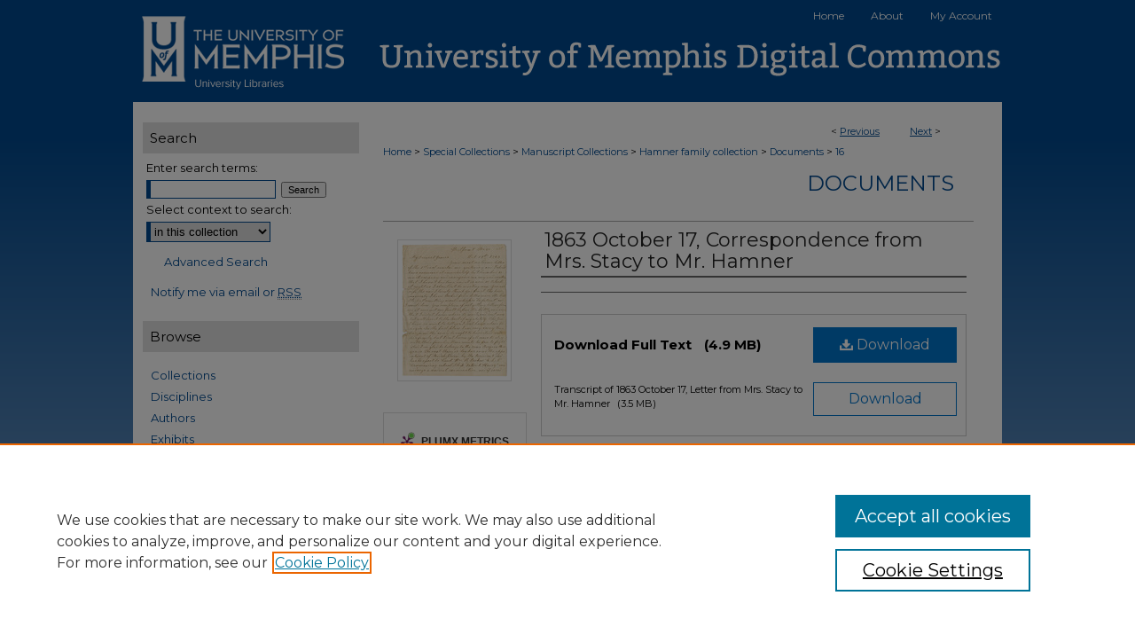

--- FILE ---
content_type: text/html; charset=UTF-8
request_url: https://digitalcommons.memphis.edu/speccoll-mss-hamnerfamily1/16/
body_size: 7210
content:

<!DOCTYPE html>
<html lang="en">
<head><!-- inj yui3-seed: --><script type='text/javascript' src='//cdnjs.cloudflare.com/ajax/libs/yui/3.6.0/yui/yui-min.js'></script><script type='text/javascript' src='//ajax.googleapis.com/ajax/libs/jquery/1.10.2/jquery.min.js'></script><!-- Adobe Analytics --><script type='text/javascript' src='https://assets.adobedtm.com/4a848ae9611a/d0e96722185b/launch-d525bb0064d8.min.js'></script><script type='text/javascript' src=/assets/nr_browser_production.js></script>

<!-- def.1 -->
<meta charset="utf-8">
<meta name="viewport" content="width=device-width">
<title>
"1863 October 17, Correspondence from Mrs. Stacy to Mr. Hamner"
 </title>


<!-- FILE article_meta-tags.inc --><!-- FILE: /srv/sequoia/main/data/assets/site/article_meta-tags.inc -->
<meta itemprop="name" content="1863 October 17, Correspondence from Mrs. Stacy to Mr. Hamner">
<meta property="og:title" content="1863 October 17, Correspondence from Mrs. Stacy to Mr. Hamner">
<meta name="twitter:title" content="1863 October 17, Correspondence from Mrs. Stacy to Mr. Hamner">
<meta name="robots" content="noodp, noydir">
<meta name="description" content="Correspondence between James H. Hamner, a Confederate soldier, and his mother, Mrs. C. M. Stacy, during the Civil War. The letters were written in various places in Kentucky, Tennessee, and Mississippi, dating from December 12, 1861 – February 28, 1865.
A transcript is available of this letter.">
<meta itemprop="description" content="Correspondence between James H. Hamner, a Confederate soldier, and his mother, Mrs. C. M. Stacy, during the Civil War. The letters were written in various places in Kentucky, Tennessee, and Mississippi, dating from December 12, 1861 – February 28, 1865.
A transcript is available of this letter.">
<meta name="twitter:description" content="Correspondence between James H. Hamner, a Confederate soldier, and his mother, Mrs. C. M. Stacy, during the Civil War. The letters were written in various places in Kentucky, Tennessee, and Mississippi, dating from December 12, 1861 – February 28, 1865.
A transcript is available of this letter.">
<meta property="og:description" content="Correspondence between James H. Hamner, a Confederate soldier, and his mother, Mrs. C. M. Stacy, during the Civil War. The letters were written in various places in Kentucky, Tennessee, and Mississippi, dating from December 12, 1861 – February 28, 1865.
A transcript is available of this letter.">
<meta name="keywords" content="Civil War--letters.">
<meta itemprop="image" content="https://digitalcommons.memphis.edu/speccoll-mss-hamnerfamily1/1015/preview.jpg">
<meta name="twitter:image:src" content="https://digitalcommons.memphis.edu/speccoll-mss-hamnerfamily1/1015/preview.jpg">
<meta property="og:image" content="https://digitalcommons.memphis.edu/speccoll-mss-hamnerfamily1/1015/preview.jpg">
<meta property="og:image:alt" content="Cover image for 1863 October 17, Correspondence from Mrs. Stacy to Mr. Hamner">
<meta name="bepress_citation_isbn" content="sc.0116.os_002.001">
<meta property="books:isbn" content="sc.0116.os_002.001">
<meta name="bepress_citation_title" content="1863 October 17, Correspondence from Mrs. Stacy to Mr. Hamner">
<meta name="bepress_citation_date" content="2023">
<!-- FILE: /srv/sequoia/main/data/assets/site/ir_download_link.inc -->
<!-- FILE: /srv/sequoia/main/data/assets/site/article_meta-tags.inc (cont) -->
<meta name="bepress_citation_pdf_url" content="https://digitalcommons.memphis.edu/cgi/viewcontent.cgi?article=1015&amp;context=speccoll-mss-hamnerfamily1">
<meta name="bepress_citation_abstract_html_url" content="https://digitalcommons.memphis.edu/speccoll-mss-hamnerfamily1/16">
<meta name="bepress_citation_online_date" content="2023/1/17">
<meta name="viewport" content="width=device-width">
<!-- Additional Twitter data -->
<meta name="twitter:card" content="summary">
<!-- Additional Open Graph data -->
<meta property="og:type" content="article">
<meta property="og:url" content="https://digitalcommons.memphis.edu/speccoll-mss-hamnerfamily1/16">
<meta property="og:site_name" content="University of Memphis Digital Commons">




<!-- FILE: article_meta-tags.inc (cont) -->
<meta name="bepress_is_article_cover_page" content="1">


<!-- sh.1 -->
<link rel="stylesheet" href="/ir-style.css" type="text/css" media="screen">
<link rel="stylesheet" href="/ir-custom.css" type="text/css" media="screen">
<link rel="stylesheet" href="../ir-custom.css" type="text/css" media="screen">
<link rel="stylesheet" href="/assets/styles/ir-book.css" type="text/css" media="screen">
<link rel="stylesheet" href="/ir-local.css" type="text/css" media="screen">
<link rel="stylesheet" href="../ir-local.css" type="text/css" media="screen">
<link rel="stylesheet" href="/ir-print.css" type="text/css" media="print">
<link type="text/css" rel="stylesheet" href="/assets/floatbox/floatbox.css">
<link rel="alternate" type="application/rss+xml" title="Site Feed" href="/recent.rss">
<link rel="shortcut icon" href="/favicon.ico" type="image/x-icon">
<!--[if IE]>
<link rel="stylesheet" href="/ir-ie.css" type="text/css" media="screen">
<![endif]-->

<!-- JS -->
<script type="text/javascript" src="/assets/scripts/yui-init.pack.js"></script>
<script type="text/javascript" src="/assets/scripts/GalleryControlYUI.pack.js"></script>
<script type="text/javascript" src="/assets/scripts/BackMonitorYUI.pack.js"></script>
<script type="text/javascript" src="/assets/scripts/gallery-init.pack.js"></script>
<script type="text/javascript" src="/assets/footnoteLinks.js"></script>

<!-- end sh.1 -->




<script type="text/javascript">var pageData = {"page":{"environment":"prod","productName":"bpdg","language":"en","name":"ir_book:article","businessUnit":"els:rp:st"},"visitor":{}};</script>

</head>
<body id="geo-series">
<!-- FILE /srv/sequoia/main/data/digitalcommons.memphis.edu/assets/header.pregen --><!-- FILE: /srv/sequoia/main/data/assets/site/mobile_nav.inc --><!--[if !IE]>-->
<script src="/assets/scripts/dc-mobile/dc-responsive-nav.js"></script>

<header id="mobile-nav" class="nav-down device-fixed-height" style="visibility: hidden;">
  
  
  <nav class="nav-collapse">
    <ul>
      <li class="menu-item active device-fixed-width"><a href="https://digitalcommons.memphis.edu" title="Home" data-scroll >Home</a></li>
      <li class="menu-item device-fixed-width"><a href="https://digitalcommons.memphis.edu/do/search/advanced/" title="Search" data-scroll ><i class="icon-search"></i> Search</a></li>
      <li class="menu-item device-fixed-width"><a href="https://digitalcommons.memphis.edu/communities.html" title="Browse" data-scroll >Browse Collections</a></li>
      <li class="menu-item device-fixed-width"><a href="/cgi/myaccount.cgi?context=speccoll-mss-hamnerfamily1" title="My Account" data-scroll >My Account</a></li>
      <li class="menu-item device-fixed-width"><a href="https://digitalcommons.memphis.edu/about.html" title="About" data-scroll >About</a></li>
      <li class="menu-item device-fixed-width"><a href="https://network.bepress.com" title="Digital Commons Network" data-scroll ><img width="16" height="16" alt="DC Network" style="vertical-align:top;" src="/assets/md5images/8e240588cf8cd3a028768d4294acd7d3.png"> Digital Commons Network™</a></li>
    </ul>
  </nav>
</header>

<script src="/assets/scripts/dc-mobile/dc-mobile-nav.js"></script>
<!--<![endif]-->
<!-- FILE: /srv/sequoia/main/data/digitalcommons.memphis.edu/assets/header.pregen (cont) -->



<div id="memphis">
	<div id="container">
		<a href="#main" class="skiplink" accesskey="2" >Skip to main content</a>

		
			<div id="navigation">
				<!-- FILE: /srv/sequoia/main/data/assets/site/ir_navigation.inc --><div id="tabs" role="navigation" aria-label="Main"><ul><li id="tabone"><a href="https://digitalcommons.memphis.edu" title="Home" ><span>Home</span></a></li><li id="tabtwo"><a href="https://digitalcommons.memphis.edu/about.html" title="About" ><span>About</span></a></li><li id="tabthree"><a href="https://digitalcommons.memphis.edu/about.html" title="About" ><span>About</span></a></li><li id="tabfour"><a href="https://digitalcommons.memphis.edu/cgi/myaccount.cgi?context=speccoll-mss-hamnerfamily1   " title="My Account" ><span>My Account</span></a></li></ul></div>


<!-- FILE: /srv/sequoia/main/data/digitalcommons.memphis.edu/assets/header.pregen (cont) -->
			</div>			
					
			<div id="header">
				<a href="https://digitalcommons.memphis.edu" id="banner_link" title="University of Memphis Digital Commons" >
					<img id="banner_image" alt="University of Memphis Digital Commons" width='980' height='115' src="/assets/md5images/07e0530abfa5ff8b0a186566a0b427fc.png">
				</a>	
				
					<a href="https://www.memphis.edu/index.php" id="logo_link" title="University of Memphis" >
						<img id="logo_image" alt="University of Memphis" width='242' height='115' src="/assets/md5images/4d63682f8e988e41d742ca400f97d858.png">
					</a>	
				
			</div>
		

		<div id="wrapper">
			<div id="content">
				<div id="main" class="text">



<div id="ir-book" class="left">

<script type="text/javascript" src="/assets/floatbox/floatbox.js"></script>  
<!-- FILE: /srv/sequoia/main/data/assets/site/article_pager.inc -->

<div id="breadcrumb"><ul id="pager">

                
                 
<li>&lt; <a href="https://digitalcommons.memphis.edu/speccoll-mss-hamnerfamily1/13" class="ignore" >Previous</a></li>
        
        
        

                
                 
<li><a href="https://digitalcommons.memphis.edu/speccoll-mss-hamnerfamily1/20" class="ignore" >Next</a> &gt;</li>
        
        
        
<li>&nbsp;</li></ul><div class="crumbs"><!-- FILE: /srv/sequoia/main/data/assets/site/ir_breadcrumb.inc -->

<div class="crumbs" role="navigation" aria-label="Breadcrumb">
	<p>
	
	
			<a href="https://digitalcommons.memphis.edu" class="ignore" >Home</a>
	
	
	
	
	
	
	
	
	
	
	 <span aria-hidden="true">&gt;</span> 
		<a href="https://digitalcommons.memphis.edu/speccoll" class="ignore" >Special Collections</a>
	
	
	
	
	
	
	 <span aria-hidden="true">&gt;</span> 
		<a href="https://digitalcommons.memphis.edu/speccoll-mss" class="ignore" >Manuscript Collections</a>
	
	
	
	
	
	
	 <span aria-hidden="true">&gt;</span> 
		<a href="https://digitalcommons.memphis.edu/speccoll-mss-hamnerfamily" class="ignore" >Hamner family collection</a>
	
	
	
	
	
	
	 <span aria-hidden="true">&gt;</span> 
		<a href="https://digitalcommons.memphis.edu/speccoll-mss-hamnerfamily1" class="ignore" >Documents</a>
	
	
	
	
	
	 <span aria-hidden="true">&gt;</span> 
		<a href="https://digitalcommons.memphis.edu/speccoll-mss-hamnerfamily1/16" class="ignore" aria-current="page" >16</a>
	
	
	
	</p>
</div>


<!-- FILE: /srv/sequoia/main/data/assets/site/article_pager.inc (cont) --></div>
</div>
<!-- FILE: /srv/sequoia/main/data/assets/site/ir_book/article/index.html (cont) -->
<!-- FILE: /srv/sequoia/main/data/assets/site/ir_book/article/article_info.inc --><!-- FILE: /srv/sequoia/main/data/assets/site/openurl.inc -->

























<!-- FILE: /srv/sequoia/main/data/assets/site/ir_book/article/article_info.inc (cont) -->
<!-- FILE: /srv/sequoia/main/data/assets/site/ir_download_link.inc -->









	
	
	
    
    
    
	
		
		
		
	
	
	
	
	
	

<!-- FILE: /srv/sequoia/main/data/assets/site/ir_book/article/article_info.inc (cont) -->
<!-- FILE: /srv/sequoia/main/data/assets/site/ir_book/article/ir_article_header.inc -->


<div id="series-header">
<!-- FILE: /srv/sequoia/main/data/assets/site/ir_book/ir_series_logo.inc -->



 






	
	
	
	
	
	
<!-- FILE: /srv/sequoia/main/data/assets/site/ir_book/article/ir_article_header.inc (cont) --><h2 id="series-title"><a href="https://digitalcommons.memphis.edu/speccoll-mss-hamnerfamily1" >Documents</a></h2></div>
<div style="clear: both">&nbsp;</div>

<div id="sub">
<div id="alpha">
<div id="mbl-cover">
	
		<a id="cover" href="https://digitalcommons.memphis.edu/cgi/viewcontent.cgi?article=1015&amp;context=speccoll-mss-hamnerfamily1" title="Documents: 1863 October 17, Correspondence from Mrs. Stacy to Mr. Hamner" target="_blank" >
			<img src="https://digitalcommons.memphis.edu/speccoll-mss-hamnerfamily1/1015/thumbnail.jpg" alt="1863 October 17, Correspondence from Mrs. Stacy to Mr. Hamner" class="cover">
		</a>
	
	
</div><!-- FILE: /srv/sequoia/main/data/assets/site/ir_book/article/article_info.inc (cont) --><div id='title' class='element'>
<h1><a href='https://digitalcommons.memphis.edu/cgi/viewcontent.cgi?article=1015&amp;context=speccoll-mss-hamnerfamily1'>1863 October 17, Correspondence from Mrs. Stacy to Mr. Hamner</a></h1>
</div>
<div class='clear'></div>
<div id='authors' class='element'>
<h2 class='visually-hidden'>Authors</h2>
<p class="author"></p></div>
<div class='clear'></div>
<div id='file_list' class='element'>
<h2 class="field-heading visually-hidden">Files</h2>
<div id="file-list">
    <div id="full-text">
        <a class="btn" id="alpha-pdf" href="https://digitalcommons.memphis.edu/cgi/viewcontent.cgi?article=1015&amp;context=speccoll-mss-hamnerfamily1" title="PDF (4.9&nbsp;MB) opens in new window" target="_blank"><i class="icon-download-alt"></i> Download</a>

        <p>Download Full Text <span class='size'>(4.9&nbsp;MB)</span></p>
    </div><!-- full-text -->
<div class="files">
    <p><a class="btn btn-small" href="https://digitalcommons.memphis.edu/cgi/viewcontent.cgi?filename=2&amp;article=1015&amp;context=speccoll-mss-hamnerfamily1&amp;type=additional" title="Download Transcript of 1863 October 17, Letter from Mrs. Stacy to Mr. Hamner">Download</a>
     Transcript of 1863 October 17, Letter from Mrs. Stacy to Mr. Hamner <span class="size">(3.5&nbsp;MB)</span></p>
</div><!-- files -->
</div><!-- file-list -->
</div>
<div class='clear'></div>
<div id='abstract' class='element'>
<h2 class='field-heading'>Description</h2>
<p>Correspondence between James H. Hamner, a Confederate soldier, and his mother, Mrs. C. M. Stacy, during the Civil War. The letters were written in various places in Kentucky, Tennessee, and Mississippi, dating from December 12, 1861 – February 28, 1865.</p>
<p>A transcript is available of this letter.</p>
</div>
<div class='clear'></div>
<div id='identifier' class='element'>
<h2 class='field-heading'>Identifier</h2>
<p>sc.0116.os_002.001</p>
</div>
<div class='clear'></div>
<div id='date' class='element'>
<h2 class='field-heading'>Date</h2>
<p>1863 October 17</p>
</div>
<div class='clear'></div>
<div id='keywords' class='element'>
<h2 class='field-heading'>Keywords</h2>
<p>Civil War--letters.</p>
</div>
<div class='clear'></div>
<div id='recommended_citation' class='element'>
<h2 class='field-heading'>Recommended Citation</h2>
<!-- FILE: /srv/sequoia/main/data/assets/site/ir_book/ir_citation.inc --><p>
    "1863 October 17, Correspondence from Mrs. Stacy to Mr. Hamner" (2023). <em>Documents</em>.  16.
    <br>
    
    
        https://digitalcommons.memphis.edu/speccoll-mss-hamnerfamily1/16
    
</p>
<!-- FILE: /srv/sequoia/main/data/assets/site/ir_book/article/article_info.inc (cont) --></div>
<div class='clear'></div>
</div>
    </div>
    <div id='beta_7-3'>
<!-- FILE: /srv/sequoia/main/data/assets/site/info_box_7_3.inc --><!-- FILE: /srv/sequoia/main/data/assets/site/openurl.inc -->

























<!-- FILE: /srv/sequoia/main/data/assets/site/info_box_7_3.inc (cont) -->
<!-- FILE: /srv/sequoia/main/data/assets/site/ir_download_link.inc -->









	
	
	
    
    
    
	
		
		
		
	
	
	
	
	
	

<!-- FILE: /srv/sequoia/main/data/assets/site/info_box_7_3.inc (cont) -->

	<!-- FILE: /srv/sequoia/main/data/assets/site/info_box_book_image.inc --><div id="cover-img" class="aside">
	<img src="https://digitalcommons.memphis.edu/speccoll-mss-hamnerfamily1/1015/thumbnail.jpg" alt="1863 October 17, Correspondence from Mrs. Stacy to Mr. Hamner" class="cover"> 
</div>
<!-- FILE: /srv/sequoia/main/data/assets/site/info_box_7_3.inc (cont) -->
	<!-- FILE: /srv/sequoia/main/data/assets/site/info_box_book_buy.inc -->
<!-- FILE: /srv/sequoia/main/data/assets/site/info_box_7_3.inc (cont) -->


<!-- FILE: /srv/sequoia/main/data/assets/site/info_box_custom_upper.inc -->
<!-- FILE: /srv/sequoia/main/data/assets/site/info_box_7_3.inc (cont) -->
<!-- FILE: /srv/sequoia/main/data/assets/site/info_box_openurl.inc -->
<!-- FILE: /srv/sequoia/main/data/assets/site/info_box_7_3.inc (cont) -->

<!-- FILE: /srv/sequoia/main/data/assets/site/info_box_article_metrics.inc -->






<div id="article-stats" class="aside hidden">

    <p class="article-downloads-wrapper hidden"><span id="article-downloads"></span> DOWNLOADS</p>
    <p class="article-stats-date hidden">Since January 17, 2023</p>

    <p class="article-plum-metrics">
        <a href="https://plu.mx/plum/a/?repo_url=https://digitalcommons.memphis.edu/speccoll-mss-hamnerfamily1/16" class="plumx-plum-print-popup plum-bigben-theme" data-badge="true" data-hide-when-empty="true" ></a>
    </p>
</div>
<script type="text/javascript" src="//cdn.plu.mx/widget-popup.js"></script>





<!-- Article Download Counts -->
<script type="text/javascript" src="/assets/scripts/article-downloads.pack.js"></script>
<script type="text/javascript">
    insertDownloads(33232141);
</script>


<!-- Add border to Plum badge & download counts when visible -->
<script>
// bind to event when PlumX widget loads
jQuery('body').bind('plum:widget-load', function(e){
// if Plum badge is visible
  if (jQuery('.PlumX-Popup').length) {
// remove 'hidden' class
  jQuery('#article-stats').removeClass('hidden');
  jQuery('.article-stats-date').addClass('plum-border');
  }
});
// bind to event when page loads
jQuery(window).bind('load',function(e){
// if DC downloads are visible
  if (jQuery('#article-downloads').text().length > 0) {
// add border to aside
  jQuery('#article-stats').removeClass('hidden');
  }
});
</script>



<!-- Adobe Analytics: Download Click Tracker -->
<script>

$(function() {

  // Download button click event tracker for PDFs
  $(".aside.download-button").on("click", "a#pdf", function(event) {
    pageDataTracker.trackEvent('navigationClick', {
      link: {
          location: 'aside download-button',
          name: 'pdf'
      }
    });
  });

  // Download button click event tracker for native files
  $(".aside.download-button").on("click", "a#native", function(event) {
    pageDataTracker.trackEvent('navigationClick', {
        link: {
            location: 'aside download-button',
            name: 'native'
        }
     });
  });

});

</script>
<!-- FILE: /srv/sequoia/main/data/assets/site/info_box_7_3.inc (cont) -->



	<!-- FILE: /srv/sequoia/main/data/assets/site/info_box_disciplines.inc -->




	







<!-- FILE: /srv/sequoia/main/data/assets/site/info_box_7_3.inc (cont) -->

<!-- FILE: /srv/sequoia/main/data/assets/site/bookmark_widget.inc -->

<div id="share" class="aside">
<h2>Share</h2>
	
	<div class="a2a_kit a2a_kit_size_24 a2a_default_style">
    	<a class="a2a_button_facebook"></a>
    	<a class="a2a_button_linkedin"></a>
		<a class="a2a_button_whatsapp"></a>
		<a class="a2a_button_email"></a>
    	<a class="a2a_dd"></a>
    	<script async src="https://static.addtoany.com/menu/page.js"></script>
	</div>
</div>

<!-- FILE: /srv/sequoia/main/data/assets/site/info_box_7_3.inc (cont) -->
<!-- FILE: /srv/sequoia/main/data/assets/site/info_box_geolocate.inc --><!-- FILE: /srv/sequoia/main/data/assets/site/ir_geolocate_enabled_and_displayed.inc -->

<!-- FILE: /srv/sequoia/main/data/assets/site/info_box_geolocate.inc (cont) -->

<!-- FILE: /srv/sequoia/main/data/assets/site/info_box_7_3.inc (cont) -->

	<!-- FILE: /srv/sequoia/main/data/assets/site/zotero_coins.inc -->

<span class="Z3988" title="ctx_ver=Z39.88-2004&amp;rft_val_fmt=info%3Aofi%2Ffmt%3Akev%3Amtx%3Ajournal&amp;rft_id=https%3A%2F%2Fdigitalcommons.memphis.edu%2Fspeccoll-mss-hamnerfamily1%2F16&amp;rft.atitle=1863%20October%2017%2C%20Correspondence%20from%20Mrs.%20Stacy%20to%20Mr.%20Hamner&amp;rft.jtitle=Documents&amp;rft.date=2023-01-01">COinS</span>
<!-- FILE: /srv/sequoia/main/data/assets/site/info_box_7_3.inc (cont) -->

<!-- FILE: /srv/sequoia/main/data/assets/site/info_box_custom_lower.inc -->
<!-- FILE: /srv/sequoia/main/data/assets/site/info_box_7_3.inc (cont) -->
<!-- FILE: /srv/sequoia/main/data/assets/site/ir_book/article/article_info.inc (cont) --></div>

<div class='clear'>&nbsp;</div>
<!-- FILE: /srv/sequoia/main/data/digitalcommons.memphis.edu/assets/ir_book/article/ir_article_custom_fields.inc -->






<!-- FILE: /srv/sequoia/main/data/assets/site/ir_book/article/article_info.inc (cont) -->

<!-- FILE: /srv/sequoia/main/data/assets/site/ir_book/article/index.html (cont) -->
</div> <!-- Close ir-book container -->
<!-- FILE /srv/sequoia/main/data/assets/site/footer.pregen --></div>
	<div class="verticalalign">&nbsp;</div>
	<div class="clear">&nbsp;</div>

</div>

	<div id="sidebar" role="complementary">
	<!-- FILE: /srv/sequoia/main/data/assets/site/ir_sidebar_7_8.inc -->

	<!-- FILE: /srv/sequoia/main/data/assets/site/ir_sidebar_sort_sba.inc --><!-- FILE: /srv/sequoia/main/data/assets/site/ir_sidebar_custom_upper_7_8.inc -->

<!-- FILE: /srv/sequoia/main/data/assets/site/ir_sidebar_sort_sba.inc (cont) -->
<!-- FILE: /srv/sequoia/main/data/assets/site/ir_sidebar_search_7_8.inc --><h2>Search</h2>


	
<form method='get' action='https://digitalcommons.memphis.edu/do/search/' id="sidebar-search">
	<label for="search" accesskey="4">
		Enter search terms:
	</label>
		<div>
			<span class="border">
				<input type="text" name='q' class="search" id="search">
			</span> 
			<input type="submit" value="Search" class="searchbutton" style="font-size:11px;">
		</div>
	<label for="context">
		Select context to search:
	</label> 
		<div>
			<span class="border">
				<select name="fq" id="context">
					
					
					
						<option value='virtual_ancestor_link:"https://digitalcommons.memphis.edu/speccoll-mss-hamnerfamily1"'>in this collection</option>
					
					
					<option value='virtual_ancestor_link:"https://digitalcommons.memphis.edu"'>in this repository</option>
					<option value='virtual_ancestor_link:"http:/"'>across all repositories</option>
				</select>
			</span>
		</div>
</form>

<p class="advanced">
	
	
		<a href="https://digitalcommons.memphis.edu/do/search/advanced/?fq=virtual_ancestor_link:%22https://digitalcommons.memphis.edu/speccoll-mss-hamnerfamily1%22" >
			Advanced Search
		</a>
	
</p>
<!-- FILE: /srv/sequoia/main/data/assets/site/ir_sidebar_sort_sba.inc (cont) -->
<!-- FILE: /srv/sequoia/main/data/assets/site/ir_sidebar_notify_7_8.inc -->


	<ul id="side-notify">
		<li class="notify">
			<a href="https://digitalcommons.memphis.edu/speccoll-mss-hamnerfamily1/announcements.html" title="Email or RSS Notifications" >
				Notify me via email or <acronym title="Really Simple Syndication">RSS</acronym>
			</a>
		</li>
	</ul>



<!-- FILE: /srv/sequoia/main/data/assets/site/urc_badge.inc -->






<!-- FILE: /srv/sequoia/main/data/assets/site/ir_sidebar_notify_7_8.inc (cont) -->

<!-- FILE: /srv/sequoia/main/data/assets/site/ir_sidebar_sort_sba.inc (cont) -->
<!-- FILE: /srv/sequoia/main/data/assets/site/ir_sidebar_custom_middle_7_8.inc --><!-- FILE: /srv/sequoia/main/data/assets/site/ir_sidebar_sort_sba.inc (cont) -->
<!-- FILE: /srv/sequoia/main/data/digitalcommons.memphis.edu/assets/ir_sidebar_browse.inc --><h2>Browse</h2>
<ul id="side-browse">


<li class="collections"><a href="https://digitalcommons.memphis.edu/communities.html" title="Browse by Collections" >Collections</a></li>
<li class="discipline-browser"><a href="https://digitalcommons.memphis.edu/do/discipline_browser/disciplines" title="Browse by Disciplines" >Disciplines</a></li>
<li class="author"><a href="https://digitalcommons.memphis.edu/authors.html" title="Browse by Author" >Authors</a></li>
<li><a href="https://digitalcommons.memphis.edu/exhibit/" title="Browse Exhibits" >Exhibits</a></li>


</ul>
<!-- FILE: /srv/sequoia/main/data/assets/site/ir_sidebar_sort_sba.inc (cont) -->
<!-- FILE: /srv/sequoia/main/data/assets/site/ir_sidebar_author_7_8.inc --><h2>Author Corner</h2>






	<ul id="side-author">
		<li class="faq">
			<a href="https://digitalcommons.memphis.edu/faq.html" title="Author FAQ" >
				Author FAQ
			</a>
		</li>
		
		
		
	</ul>


<!-- FILE: /srv/sequoia/main/data/assets/site/ir_sidebar_sort_sba.inc (cont) -->
<!-- FILE: /srv/sequoia/main/data/digitalcommons.memphis.edu/assets/ir_sidebar_custom_lower_7_8.inc --><!-- FILE: /srv/sequoia/main/data/assets/site/ir_sidebar_homepage_links_7_8.inc -->

<!-- FILE: /srv/sequoia/main/data/digitalcommons.memphis.edu/assets/ir_sidebar_custom_lower_7_8.inc (cont) -->
	





<div id="sb-custom-lower">
	<h2 class="sb-custom-title">Libraries</h2>
		<ul class="sb-custom-ul">
			<li class="sb-custom-li">
				<a href="https://www.memphis.edu/libraries/about/about_ul_overview.php" >
					McWherter Library
				</a>
			</li>
			<li class="sb-custom-li">
				<a href="https://www.memphis.edu/libraries/musiclibrary/index.php" >
					Music Library
				</a>
			</li>
			<li class="sb-custom-li">
				<a href="https://www.memphis.edu/libraries/hslibrary/" >
					Health Sciences Library
				</a>
			</li>
			<li class="sb-custom-li">
				<a href="https://www.memphis.edu/libraries/lambuthlibrary/" >
					Lambuth Library
				</a>
			</li>
		</ul>
</div>


<!-- FILE: /srv/sequoia/main/data/assets/site/ir_sidebar_sort_sba.inc (cont) -->
<!-- FILE: /srv/sequoia/main/data/assets/site/ir_sidebar_sw_links_7_8.inc -->

	
		
	


	<!-- FILE: /srv/sequoia/main/data/assets/site/ir_sidebar_sort_sba.inc (cont) -->

<!-- FILE: /srv/sequoia/main/data/assets/site/ir_sidebar_geolocate.inc --><!-- FILE: /srv/sequoia/main/data/assets/site/ir_geolocate_enabled_and_displayed.inc -->

<!-- FILE: /srv/sequoia/main/data/assets/site/ir_sidebar_geolocate.inc (cont) -->

<!-- FILE: /srv/sequoia/main/data/assets/site/ir_sidebar_sort_sba.inc (cont) -->
<!-- FILE: /srv/sequoia/main/data/digitalcommons.memphis.edu/assets/ir_sidebar_custom_lowest_7_8.inc -->




<ul id="social">
    <li><a href="https://www.instagram.com/uofmlibraries/" target="_blank" ><img class="socialicon" id="instagram-icon" alt="Instagram" width='38' height='38' src="/assets/md5images/1298198d325df4a3d1b37d0f816e5db6.gif"></a></li>
    <li><a href="https://www.facebook.com/UofMLibraries/" target="_blank" ><img class="socialicon" id="facebook-icon" alt="Facebook" width='38' height='38' src="/assets/md5images/c46b11dd617d51494cc875d7c6d4be09.gif"></a></li>
    <li><a href="https://twitter.com/uofmlibraries" target="_blank" ><img class="socialicon" id="twitter-icon" alt="Twitter" width='38' height='38' src="/assets/md5images/938fcb32f3f9bdd2c4d103a069415f6e.gif"></a></li>
    <li><a href="https://www.youtube.com/channel/UCyiD3lmLzZB4pA5J6oSJpiQ" target="_blank" ><img class="socialicon" id="youtube-icon" alt="YouTube" width='38' height='38' src="/assets/md5images/efa69e19ce4d325d29db303130d15da0.gif"></a></li>
    <li><a href="https://blogs.memphis.edu/libraries/" target="_blank" ><img class="socialicon" id="blog-icon" alt="Blog" width='38' height='38' src="/assets/md5images/14d217b50a58304826958cac4b9c4459.gif"></a></li>
</ul>
<!-- FILE: /srv/sequoia/main/data/assets/site/ir_sidebar_sort_sba.inc (cont) -->
<!-- FILE: /srv/sequoia/main/data/assets/site/ir_sidebar_7_8.inc (cont) -->

		



<!-- FILE: /srv/sequoia/main/data/assets/site/footer.pregen (cont) -->
	<div class="verticalalign">&nbsp;</div>
	</div>

</div>

<!-- FILE: /srv/sequoia/main/data/assets/site/ir_footer_content.inc --><div id="footer" role="contentinfo">
	
	
	<!-- FILE: /srv/sequoia/main/data/assets/site/ir_bepress_logo.inc --><div id="bepress">

<a href="https://www.elsevier.com/solutions/digital-commons" title="Elsevier - Digital Commons" >
	<em>Elsevier - Digital Commons</em>
</a>

</div>
<!-- FILE: /srv/sequoia/main/data/assets/site/ir_footer_content.inc (cont) -->
	<p>
		<a href="https://digitalcommons.memphis.edu" title="Home page" accesskey="1" >Home</a> | 
		<a href="https://digitalcommons.memphis.edu/about.html" title="About" >About</a> | 
		<a href="https://digitalcommons.memphis.edu/faq.html" title="FAQ" >FAQ</a> | 
		<a href="/cgi/myaccount.cgi?context=speccoll-mss-hamnerfamily1" title="My Account Page" accesskey="3" >My Account</a> | 
		<a href="https://digitalcommons.memphis.edu/accessibility.html" title="Accessibility Statement" accesskey="0" >Accessibility Statement</a>
	</p>
	<p>
	
	
		<a class="secondary-link" href="https://www.elsevier.com/legal/privacy-policy" title="Privacy Policy" >Privacy</a>
	
		<a class="secondary-link" href="https://www.elsevier.com/legal/elsevier-website-terms-and-conditions" title="Copyright Policy" >Copyright</a>	
	</p> 
	
</div>

<!-- FILE: /srv/sequoia/main/data/assets/site/footer.pregen (cont) -->

</div>
</div>

<!-- FILE: /srv/sequoia/main/data/digitalcommons.memphis.edu/assets/ir_analytics.inc --><!-- Global site tag (gtag.js) - Google Analytics -->
<script async src="https://www.googletagmanager.com/gtag/js?id=UA-145157401-62"></script>
<script>
  window.dataLayer = window.dataLayer || [];
  function gtag(){dataLayer.push(arguments);}
  gtag('js', new Date());

  gtag('config', 'UA-145157401-62');
</script>
<!-- FILE: /srv/sequoia/main/data/assets/site/footer.pregen (cont) -->

<script type='text/javascript' src='/assets/scripts/bpbootstrap-20160726.pack.js'></script><script type='text/javascript'>BPBootstrap.init({appendCookie:''})</script></body></html>


--- FILE ---
content_type: text/css
request_url: https://digitalcommons.memphis.edu/ir-style.css
body_size: 12
content:
@import url("/assets/styles/ir-reset.css");
@import url("/assets/styles/ir-layout.css");
@import url("/assets/styles/ir-assets.css");
@import url("/assets/styles/ir-left.css");

@import url("/assets/styles/ir-submit.css");
@import url("/assets/styles/ir-article.css");
@import url("/assets/styles/ir-feed.css");
@import url("/assets/styles/ir-network.css");

@import url("/ir-adapt.css");
@import url("/dc-mobile-nav.css");


--- FILE ---
content_type: application/javascript; charset=utf-8
request_url: https://cdnjs.cloudflare.com/ajax/libs/yui/3.6.0/event-key/event-key-min.js
body_size: -47
content:
YUI.add("event-key",function(g){var e="+alt",c="+ctrl",d="+meta",b="+shift",a=g.Lang.trim,f={KEY_MAP:{enter:13,esc:27,backspace:8,tab:9,pageup:33,pagedown:34},_typeRE:/^(up|down|press):/,_keysRE:/^(?:up|down|press):|\+(alt|ctrl|meta|shift)/g,processArgs:function(m){var p=m.splice(3,1)[0],o=g.Array.hash(p.match(/\+(?:alt|ctrl|meta|shift)\b/g)||[]),j={type:this._typeRE.test(p)?RegExp.$1:null,mods:o,keys:null},n=p.replace(this._keysRE,""),k,q,h,l;if(n){n=n.split(",");j.keys={};for(l=n.length-1;l>=0;--l){k=a(n[l]);if(!k){continue;}if(+k==k){j.keys[k]=o;}else{h=k.toLowerCase();if(this.KEY_MAP[h]){j.keys[this.KEY_MAP[h]]=o;if(!j.type){j.type="down";}}else{k=k.charAt(0);q=k.toUpperCase();if(o["+shift"]){k=q;}j.keys[k.charCodeAt(0)]=(k===q)?g.merge(o,{"+shift":true}):o;}}}}if(!j.type){j.type="press";}return j;},on:function(n,k,m,j){var h=k._extra,i="key"+h.type,l=h.keys,o=(j)?"delegate":"on";k._detach=n[o](i,function(q){var p=l?l[q.which]:h.mods;if(p&&(!p[e]||(p[e]&&q.altKey))&&(!p[c]||(p[c]&&q.ctrlKey))&&(!p[d]||(p[d]&&q.metaKey))&&(!p[b]||(p[b]&&q.shiftKey))){m.fire(q);}},j);},detach:function(j,h,i){h._detach.detach();}};f.delegate=f.on;f.detachDelegate=f.detach;g.Event.define("key",f,true);},"@VERSION@",{requires:["event-synthetic"]});